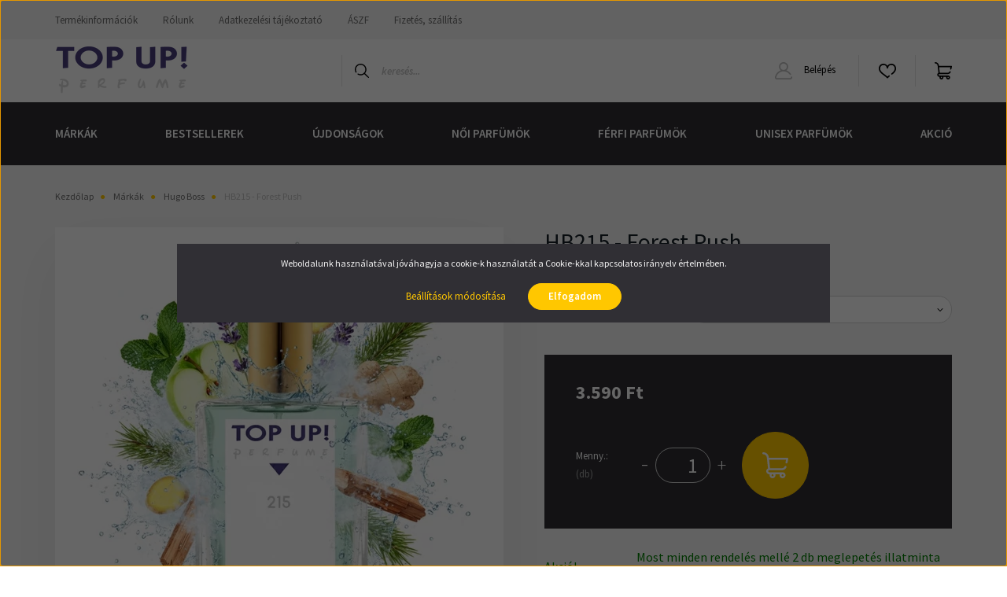

--- FILE ---
content_type: text/css
request_url: https://topupparfumshop.cdn.shoprenter.hu/custom/topupparfumshop/catalog/view/theme/helsinki_global/stylesheet/stylesheet.css?v=1762852017
body_size: -78
content:
#cat_174 {display:none}


.product-parameters tr:first-child td {
    border-top: 0;
	color: green;}